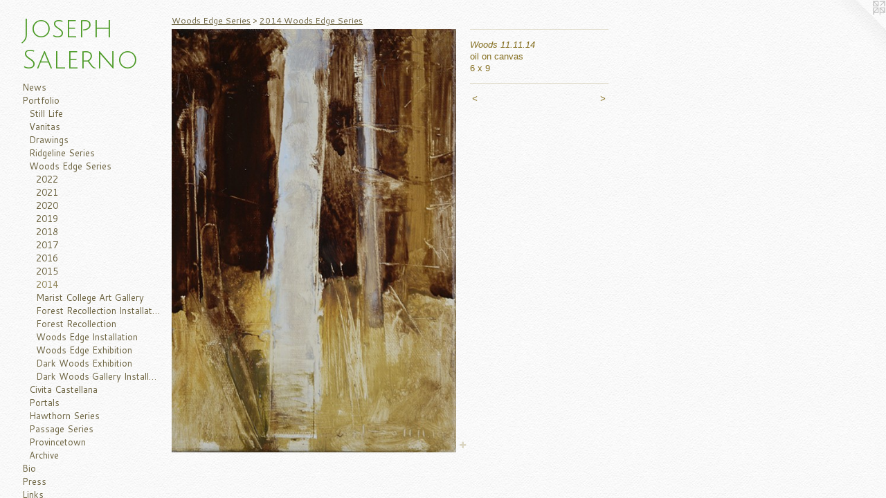

--- FILE ---
content_type: text/html;charset=utf-8
request_url: https://josephsalernostudio.com/artwork/3706708-Woods%2011.11.14.html
body_size: 3710
content:
<!doctype html><html class="no-js a-image mobile-title-align--center has-mobile-menu-icon--left p-artwork has-page-nav l-bricks mobile-menu-align--center has-wall-text "><head><meta charset="utf-8" /><meta content="IE=edge" http-equiv="X-UA-Compatible" /><meta http-equiv="X-OPP-Site-Id" content="46913" /><meta http-equiv="X-OPP-Revision" content="2890" /><meta http-equiv="X-OPP-Locke-Environment" content="production" /><meta http-equiv="X-OPP-Locke-Release" content="v0.0.141" /><title>Joseph Salerno</title><link rel="canonical" href="https://josephsalernostudio.com/artwork/3706708-Woods%2011%2e11%2e14.html" /><meta content="website" property="og:type" /><meta property="og:url" content="https://josephsalernostudio.com/artwork/3706708-Woods%2011%2e11%2e14.html" /><meta property="og:title" content="Woods 11.11.14" /><meta content="width=device-width, initial-scale=1" name="viewport" /><link type="text/css" rel="stylesheet" href="//cdnjs.cloudflare.com/ajax/libs/normalize/3.0.2/normalize.min.css" /><link type="text/css" rel="stylesheet" media="only all" href="//maxcdn.bootstrapcdn.com/font-awesome/4.3.0/css/font-awesome.min.css" /><link type="text/css" rel="stylesheet" media="not all and (min-device-width: 600px) and (min-device-height: 600px)" href="/release/locke/production/v0.0.141/css/small.css" /><link type="text/css" rel="stylesheet" media="only all and (min-device-width: 600px) and (min-device-height: 600px)" href="/release/locke/production/v0.0.141/css/large-bricks.css" /><link type="text/css" rel="stylesheet" media="not all and (min-device-width: 600px) and (min-device-height: 600px)" href="/r17640917340000002890/css/small-site.css" /><link type="text/css" rel="stylesheet" media="only all and (min-device-width: 600px) and (min-device-height: 600px)" href="/r17640917340000002890/css/large-site.css" /><link type="text/css" rel="stylesheet" media="only all and (min-device-width: 600px) and (min-device-height: 600px)" href="//fonts.googleapis.com/css?family=Cantarell:400" /><link type="text/css" rel="stylesheet" media="only all and (min-device-width: 600px) and (min-device-height: 600px)" href="//fonts.googleapis.com/css?family=Julius+Sans+One" /><link type="text/css" rel="stylesheet" media="not all and (min-device-width: 600px) and (min-device-height: 600px)" href="//fonts.googleapis.com/css?family=Cantarell:400&amp;text=MENUHomewsPrtfliBLnkCac" /><link type="text/css" rel="stylesheet" media="not all and (min-device-width: 600px) and (min-device-height: 600px)" href="//fonts.googleapis.com/css?family=Julius+Sans+One&amp;text=Joseph%20Salrn" /><script>window.OPP = window.OPP || {};
OPP.modernMQ = 'only all';
OPP.smallMQ = 'not all and (min-device-width: 600px) and (min-device-height: 600px)';
OPP.largeMQ = 'only all and (min-device-width: 600px) and (min-device-height: 600px)';
OPP.downURI = '/x/9/1/3/46913/.down';
OPP.gracePeriodURI = '/x/9/1/3/46913/.grace_period';
OPP.imgL = function (img) {
  !window.lazySizes && img.onerror();
};
OPP.imgE = function (img) {
  img.onerror = img.onload = null;
  img.src = img.getAttribute('data-src');
  //img.srcset = img.getAttribute('data-srcset');
};</script><script src="/release/locke/production/v0.0.141/js/modernizr.js"></script><script src="/release/locke/production/v0.0.141/js/masonry.js"></script><script src="/release/locke/production/v0.0.141/js/respimage.js"></script><script src="/release/locke/production/v0.0.141/js/ls.aspectratio.js"></script><script src="/release/locke/production/v0.0.141/js/lazysizes.js"></script><script src="/release/locke/production/v0.0.141/js/large.js"></script><script src="/release/locke/production/v0.0.141/js/hammer.js"></script><script>if (!Modernizr.mq('only all')) { document.write('<link type="text/css" rel="stylesheet" href="/release/locke/production/v0.0.141/css/minimal.css">') }</script><style>.media-max-width {
  display: block;
}

@media (min-height: 1435px) {

  .media-max-width {
    max-width: 819.0px;
  }

}

@media (max-height: 1435px) {

  .media-max-width {
    max-width: 57.06147540983607vh;
  }

}</style></head><body><header id="header"><a class=" site-title" href="/home.html"><span class=" site-title-text u-break-word">Joseph Salerno</span><div class=" site-title-media"></div></a><a id="mobile-menu-icon" class="mobile-menu-icon hidden--no-js hidden--large"><svg viewBox="0 0 21 17" width="21" height="17" fill="currentColor"><rect x="0" y="0" width="21" height="3" rx="0"></rect><rect x="0" y="7" width="21" height="3" rx="0"></rect><rect x="0" y="14" width="21" height="3" rx="0"></rect></svg></a></header><nav class=" hidden--large"><ul class=" site-nav"><li class="nav-item nav-home "><a class="nav-link " href="/home.html">Home</a></li><li class="nav-news nav-item "><a class="nav-link " href="/news.html">News</a></li><li class="nav-item expanded nav-museum "><a class="nav-link " href="/section/334587.html">Portfolio</a><ul><li class="nav-gallery nav-item expanded "><a class="nav-link " href="/section/520288-Still%20Life.html">Still Life</a></li><li class="nav-gallery nav-item expanded "><a class="nav-link " href="/section/520282-Vanitas.html">Vanitas</a></li><li class="nav-gallery nav-item expanded "><a class="nav-link " href="/section/520280-Drawings.html">Drawings</a></li><li class="nav-item expanded nav-museum "><a class="nav-link " href="/section/515680-Ridgeline%20Series.html">Ridgeline Series</a><ul><li class="nav-gallery nav-item "><a class="nav-link " href="/section/515681-2022%20Ridgeline%20Series.html">2022</a></li><li class="nav-gallery nav-item "><a class="nav-link " href="/section/335142-Ridgeline%20Archive.html">Archive</a></li></ul></li><li class="nav-item expanded nav-museum "><a class="nav-link " href="/section/440528-Woods%20Edge%20Series.html">Woods Edge Series</a><ul><li class="nav-gallery nav-item expanded "><a class="nav-link " href="/section/515669-2022%20Woods%20Edge%20Series.html">2022</a></li><li class="nav-gallery nav-item expanded "><a class="nav-link " href="/section/515770-2021%20Woods%20Edge%20Series.html">2021</a></li><li class="nav-gallery nav-item expanded "><a class="nav-link " href="/section/507149-2020%20Woods%20Edge%20Series.html">2020</a></li><li class="nav-gallery nav-item expanded "><a class="nav-link " href="/section/477314-2019%20Woods%20Edge%20Series.html">2019</a></li><li class="nav-gallery nav-item expanded "><a class="nav-link " href="/section/466991-2018%20Woods%20Edge%20Series.html">2018</a></li><li class="nav-gallery nav-item expanded "><a class="nav-link " href="/section/460040-2017%20Woods%20Edge%20Series.html">2017</a></li><li class="nav-gallery nav-item expanded "><a class="nav-link " href="/section/432770-2016%20Woods%20Edge%20Series.html">2016</a></li><li class="nav-gallery nav-item expanded "><a class="nav-link " href="/section/334593-2015%20Woods%20Edge%20Series.html">2015</a></li><li class="nav-gallery nav-item expanded "><a class="selected nav-link " href="/section/432769-2014%20Woods%20Edge%20Series.html">2014</a></li><li class="nav-gallery nav-item expanded "><a class="nav-link " href="/section/473796-Marist%20College%20Art%20Gallery.html">Marist College Art Gallery</a></li><li class="nav-gallery nav-item expanded "><a class="nav-link " href="/section/471642-Forest%20Recollection%20Installation.html">Forest Recollection Installation</a></li><li class="nav-gallery nav-item expanded "><a class="nav-link " href="/section/471612-Forest%20Recollection%20at%20the%20Aidron%20Duckworth%20Museum.html">Forest Recollection</a></li><li class="nav-gallery nav-item expanded "><a class="nav-link " href="/section/448733-Woods%20Edge%20Installation%20at%20VSC.html">Woods Edge Installation</a></li><li class="nav-gallery nav-item expanded "><a class="nav-link " href="/section/448176-Woods%20Edge%20Exhibition%20at%20Vermont%20Studio%20Center.html">Woods Edge Exhibition </a></li><li class="nav-gallery nav-item expanded "><a class="nav-link " href="/section/429004-Dark%20Woods%20Exhibition%20at%20Vermont%20Studio%20Center.html">Dark Woods Exhibition</a></li><li class="nav-gallery nav-item expanded "><a class="nav-link " href="/section/428975-Dark%20Woods%20Gallery%20Installation%20.html">Dark Woods Gallery Installation </a></li></ul></li><li class="nav-gallery nav-item expanded "><a class="nav-link " href="/section/456458-Civita%20Castellana.html">Civita Castellana</a></li><li class="nav-gallery nav-item expanded "><a class="nav-link " href="/section/399881-Portals%20.html">Portals </a></li><li class="nav-gallery nav-item expanded "><a class="nav-link " href="/section/404541-Hawthorn%20Series.html">Hawthorn Series</a></li><li class="nav-gallery nav-item expanded "><a class="nav-link " href="/section/336205-Passage%20Series.html">Passage Series</a></li><li class="nav-item expanded nav-museum "><a class="nav-link " href="/section/440531-Provincetown.html">Provincetown</a><ul><li class="nav-gallery nav-item "><a class="nav-link " href="/section/334744-Provincetown.html">Provincetown</a></li><li class="nav-gallery nav-item "><a class="nav-link " href="/section/404617-Boat%20Series.html">Boat Series</a></li><li class="nav-gallery nav-item "><a class="nav-link " href="/section/404607-Pier%20Shack.html">Pier Shack</a></li></ul></li><li class="nav-gallery nav-item expanded "><a class="nav-link " href="/section/334590-Archive.html">Archive</a></li></ul></li><li class="nav-flex1 nav-item "><a class="nav-link " href="/page/1-Bio.html">Bio</a></li><li class="nav-pdf-links nav-item "><a class="nav-link " href="/pdfs.html">Press</a></li><li class="nav-links nav-item "><a class="nav-link " href="/links.html">Links</a></li><li class="nav-item nav-contact "><a class="nav-link " href="/contact.html">Contact</a></li></ul></nav><div class=" content"><nav class=" hidden--small" id="nav"><header><a class=" site-title" href="/home.html"><span class=" site-title-text u-break-word">Joseph Salerno</span><div class=" site-title-media"></div></a></header><ul class=" site-nav"><li class="nav-item nav-home "><a class="nav-link " href="/home.html">Home</a></li><li class="nav-news nav-item "><a class="nav-link " href="/news.html">News</a></li><li class="nav-item expanded nav-museum "><a class="nav-link " href="/section/334587.html">Portfolio</a><ul><li class="nav-gallery nav-item expanded "><a class="nav-link " href="/section/520288-Still%20Life.html">Still Life</a></li><li class="nav-gallery nav-item expanded "><a class="nav-link " href="/section/520282-Vanitas.html">Vanitas</a></li><li class="nav-gallery nav-item expanded "><a class="nav-link " href="/section/520280-Drawings.html">Drawings</a></li><li class="nav-item expanded nav-museum "><a class="nav-link " href="/section/515680-Ridgeline%20Series.html">Ridgeline Series</a><ul><li class="nav-gallery nav-item "><a class="nav-link " href="/section/515681-2022%20Ridgeline%20Series.html">2022</a></li><li class="nav-gallery nav-item "><a class="nav-link " href="/section/335142-Ridgeline%20Archive.html">Archive</a></li></ul></li><li class="nav-item expanded nav-museum "><a class="nav-link " href="/section/440528-Woods%20Edge%20Series.html">Woods Edge Series</a><ul><li class="nav-gallery nav-item expanded "><a class="nav-link " href="/section/515669-2022%20Woods%20Edge%20Series.html">2022</a></li><li class="nav-gallery nav-item expanded "><a class="nav-link " href="/section/515770-2021%20Woods%20Edge%20Series.html">2021</a></li><li class="nav-gallery nav-item expanded "><a class="nav-link " href="/section/507149-2020%20Woods%20Edge%20Series.html">2020</a></li><li class="nav-gallery nav-item expanded "><a class="nav-link " href="/section/477314-2019%20Woods%20Edge%20Series.html">2019</a></li><li class="nav-gallery nav-item expanded "><a class="nav-link " href="/section/466991-2018%20Woods%20Edge%20Series.html">2018</a></li><li class="nav-gallery nav-item expanded "><a class="nav-link " href="/section/460040-2017%20Woods%20Edge%20Series.html">2017</a></li><li class="nav-gallery nav-item expanded "><a class="nav-link " href="/section/432770-2016%20Woods%20Edge%20Series.html">2016</a></li><li class="nav-gallery nav-item expanded "><a class="nav-link " href="/section/334593-2015%20Woods%20Edge%20Series.html">2015</a></li><li class="nav-gallery nav-item expanded "><a class="selected nav-link " href="/section/432769-2014%20Woods%20Edge%20Series.html">2014</a></li><li class="nav-gallery nav-item expanded "><a class="nav-link " href="/section/473796-Marist%20College%20Art%20Gallery.html">Marist College Art Gallery</a></li><li class="nav-gallery nav-item expanded "><a class="nav-link " href="/section/471642-Forest%20Recollection%20Installation.html">Forest Recollection Installation</a></li><li class="nav-gallery nav-item expanded "><a class="nav-link " href="/section/471612-Forest%20Recollection%20at%20the%20Aidron%20Duckworth%20Museum.html">Forest Recollection</a></li><li class="nav-gallery nav-item expanded "><a class="nav-link " href="/section/448733-Woods%20Edge%20Installation%20at%20VSC.html">Woods Edge Installation</a></li><li class="nav-gallery nav-item expanded "><a class="nav-link " href="/section/448176-Woods%20Edge%20Exhibition%20at%20Vermont%20Studio%20Center.html">Woods Edge Exhibition </a></li><li class="nav-gallery nav-item expanded "><a class="nav-link " href="/section/429004-Dark%20Woods%20Exhibition%20at%20Vermont%20Studio%20Center.html">Dark Woods Exhibition</a></li><li class="nav-gallery nav-item expanded "><a class="nav-link " href="/section/428975-Dark%20Woods%20Gallery%20Installation%20.html">Dark Woods Gallery Installation </a></li></ul></li><li class="nav-gallery nav-item expanded "><a class="nav-link " href="/section/456458-Civita%20Castellana.html">Civita Castellana</a></li><li class="nav-gallery nav-item expanded "><a class="nav-link " href="/section/399881-Portals%20.html">Portals </a></li><li class="nav-gallery nav-item expanded "><a class="nav-link " href="/section/404541-Hawthorn%20Series.html">Hawthorn Series</a></li><li class="nav-gallery nav-item expanded "><a class="nav-link " href="/section/336205-Passage%20Series.html">Passage Series</a></li><li class="nav-item expanded nav-museum "><a class="nav-link " href="/section/440531-Provincetown.html">Provincetown</a><ul><li class="nav-gallery nav-item "><a class="nav-link " href="/section/334744-Provincetown.html">Provincetown</a></li><li class="nav-gallery nav-item "><a class="nav-link " href="/section/404617-Boat%20Series.html">Boat Series</a></li><li class="nav-gallery nav-item "><a class="nav-link " href="/section/404607-Pier%20Shack.html">Pier Shack</a></li></ul></li><li class="nav-gallery nav-item expanded "><a class="nav-link " href="/section/334590-Archive.html">Archive</a></li></ul></li><li class="nav-flex1 nav-item "><a class="nav-link " href="/page/1-Bio.html">Bio</a></li><li class="nav-pdf-links nav-item "><a class="nav-link " href="/pdfs.html">Press</a></li><li class="nav-links nav-item "><a class="nav-link " href="/links.html">Links</a></li><li class="nav-item nav-contact "><a class="nav-link " href="/contact.html">Contact</a></li></ul><footer><div class=" copyright">© Joseph Salerno</div><div class=" credit"><a href="http://otherpeoplespixels.com/ref/josephsalernostudio.com" target="_blank">Website by OtherPeoplesPixels</a></div></footer></nav><main id="main"><a class=" logo hidden--small" href="http://otherpeoplespixels.com/ref/josephsalernostudio.com" title="Website by OtherPeoplesPixels" target="_blank"></a><div class=" page clearfix media-max-width"><h1 class="parent-title title"><a class=" title-segment hidden--small" href="/section/440528-Woods%20Edge%20Series.html">Woods Edge Series</a><span class=" title-sep hidden--small"> &gt; </span><a class=" title-segment" href="/section/432769-2014%20Woods%20Edge%20Series.html">2014 Woods Edge Series</a></h1><div class=" media-and-info"><div class=" page-media-wrapper media"><a class=" page-media" title="Woods 11.11.14" href="/artwork/3706687-Woods%28Double%20Tree%29%2011%2e10%2e14.html" id="media"><img data-aspectratio="819/1220" class="u-img " alt="Woods 11.11.14" src="//img-cache.oppcdn.com/fixed/46913/assets/Gbl2YwR2vIl9smBJ.jpg" srcset="//img-cache.oppcdn.com/img/v1.0/s:46913/t:QkxBTksrVEVYVCtIRVJF/p:12/g:tl/o:2.5/a:50/q:90/2520x1220-Gbl2YwR2vIl9smBJ.jpg/819x1220/d45b7b7895c2de70b64a0ebd5cb4c892.jpg 819w,
//img-cache.oppcdn.com/img/v1.0/s:46913/t:QkxBTksrVEVYVCtIRVJF/p:12/g:tl/o:2.5/a:50/q:90/1640x830-Gbl2YwR2vIl9smBJ.jpg/557x830/ded33db9a9d6663fdd2274a8c9972b56.jpg 557w,
//img-cache.oppcdn.com/img/v1.0/s:46913/t:QkxBTksrVEVYVCtIRVJF/p:12/g:tl/o:2.5/a:50/q:90/1400x720-Gbl2YwR2vIl9smBJ.jpg/483x720/ad7149e3bb52b5a5ff32ff8a1430e6e0.jpg 483w,
//img-cache.oppcdn.com/img/v1.0/s:46913/t:QkxBTksrVEVYVCtIRVJF/p:12/g:tl/o:2.5/a:50/q:90/984x588-Gbl2YwR2vIl9smBJ.jpg/395x588/7958578e67e10fa6c0dff8893f9f5d6a.jpg 395w,
//img-cache.oppcdn.com/fixed/46913/assets/Gbl2YwR2vIl9smBJ.jpg 322w" sizes="(max-device-width: 599px) 100vw,
(max-device-height: 599px) 100vw,
(max-width: 322px) 322px,
(max-height: 480px) 322px,
(max-width: 395px) 395px,
(max-height: 588px) 395px,
(max-width: 483px) 483px,
(max-height: 720px) 483px,
(max-width: 557px) 557px,
(max-height: 830px) 557px,
819px" /></a><a class=" zoom-corner" style="display: none" id="zoom-corner"><span class=" zoom-icon fa fa-search-plus"></span></a><div class="share-buttons a2a_kit social-icons hidden--small" data-a2a-title="Woods 11.11.14" data-a2a-url="https://josephsalernostudio.com/artwork/3706708-Woods%2011%2e11%2e14.html"><a target="_blank" class="u-img-link share-button a2a_dd " href="https://www.addtoany.com/share_save"><span class="social-icon share fa-plus fa "></span></a></div></div><div class=" info border-color"><div class=" wall-text border-color"><div class=" wt-item wt-title">Woods 11.11.14</div><div class=" wt-item wt-media">oil on canvas</div><div class=" wt-item wt-dimensions">6 x 9</div></div><div class=" page-nav hidden--small border-color clearfix"><a class=" prev" id="artwork-prev" href="/artwork/3706706-Woods%2011%2e15%2e14.html">&lt; <span class=" m-hover-show">previous</span></a> <a class=" next" id="artwork-next" href="/artwork/3706687-Woods%28Double%20Tree%29%2011%2e10%2e14.html"><span class=" m-hover-show">next</span> &gt;</a></div></div></div><div class="share-buttons a2a_kit social-icons hidden--large" data-a2a-title="Woods 11.11.14" data-a2a-url="https://josephsalernostudio.com/artwork/3706708-Woods%2011%2e11%2e14.html"><a target="_blank" class="u-img-link share-button a2a_dd " href="https://www.addtoany.com/share_save"><span class="social-icon share fa-plus fa "></span></a></div></div></main></div><footer><div class=" copyright">© Joseph Salerno</div><div class=" credit"><a href="http://otherpeoplespixels.com/ref/josephsalernostudio.com" target="_blank">Website by OtherPeoplesPixels</a></div></footer><div class=" modal zoom-modal" style="display: none" id="zoom-modal"><style>@media (min-aspect-ratio: 819/1220) {

  .zoom-media {
    width: auto;
    max-height: 1220px;
    height: 100%;
  }

}

@media (max-aspect-ratio: 819/1220) {

  .zoom-media {
    height: auto;
    max-width: 819px;
    width: 100%;
  }

}
@supports (object-fit: contain) {
  img.zoom-media {
    object-fit: contain;
    width: 100%;
    height: 100%;
    max-width: 819px;
    max-height: 1220px;
  }
}</style><div class=" zoom-media-wrapper"><img onerror="OPP.imgE(this);" onload="OPP.imgL(this);" data-src="//img-cache.oppcdn.com/fixed/46913/assets/Gbl2YwR2vIl9smBJ.jpg" data-srcset="//img-cache.oppcdn.com/img/v1.0/s:46913/t:QkxBTksrVEVYVCtIRVJF/p:12/g:tl/o:2.5/a:50/q:90/2520x1220-Gbl2YwR2vIl9smBJ.jpg/819x1220/d45b7b7895c2de70b64a0ebd5cb4c892.jpg 819w,
//img-cache.oppcdn.com/img/v1.0/s:46913/t:QkxBTksrVEVYVCtIRVJF/p:12/g:tl/o:2.5/a:50/q:90/1640x830-Gbl2YwR2vIl9smBJ.jpg/557x830/ded33db9a9d6663fdd2274a8c9972b56.jpg 557w,
//img-cache.oppcdn.com/img/v1.0/s:46913/t:QkxBTksrVEVYVCtIRVJF/p:12/g:tl/o:2.5/a:50/q:90/1400x720-Gbl2YwR2vIl9smBJ.jpg/483x720/ad7149e3bb52b5a5ff32ff8a1430e6e0.jpg 483w,
//img-cache.oppcdn.com/img/v1.0/s:46913/t:QkxBTksrVEVYVCtIRVJF/p:12/g:tl/o:2.5/a:50/q:90/984x588-Gbl2YwR2vIl9smBJ.jpg/395x588/7958578e67e10fa6c0dff8893f9f5d6a.jpg 395w,
//img-cache.oppcdn.com/fixed/46913/assets/Gbl2YwR2vIl9smBJ.jpg 322w" data-sizes="(max-device-width: 599px) 100vw,
(max-device-height: 599px) 100vw,
(max-width: 322px) 322px,
(max-height: 480px) 322px,
(max-width: 395px) 395px,
(max-height: 588px) 395px,
(max-width: 483px) 483px,
(max-height: 720px) 483px,
(max-width: 557px) 557px,
(max-height: 830px) 557px,
819px" class="zoom-media lazyload hidden--no-js " alt="Woods 11.11.14" /><noscript><img class="zoom-media " alt="Woods 11.11.14" src="//img-cache.oppcdn.com/fixed/46913/assets/Gbl2YwR2vIl9smBJ.jpg" /></noscript></div></div><div class=" offline"></div><script src="/release/locke/production/v0.0.141/js/small.js"></script><script src="/release/locke/production/v0.0.141/js/artwork.js"></script><script>var a2a_config = a2a_config || {};a2a_config.prioritize = ['facebook','twitter','linkedin','googleplus','pinterest','instagram','tumblr','share'];a2a_config.onclick = 1;(function(){  var a = document.createElement('script');  a.type = 'text/javascript'; a.async = true;  a.src = '//static.addtoany.com/menu/page.js';  document.getElementsByTagName('head')[0].appendChild(a);})();</script><script>window.oppa=window.oppa||function(){(oppa.q=oppa.q||[]).push(arguments)};oppa('config','pathname','production/v0.0.141/46913');oppa('set','g','true');oppa('set','l','bricks');oppa('set','p','artwork');oppa('set','a','image');oppa('rect','m','media','main');oppa('send');</script><script async="" src="/release/locke/production/v0.0.141/js/analytics.js"></script><script src="https://otherpeoplespixels.com/static/enable-preview.js"></script></body></html>

--- FILE ---
content_type: text/css; charset=utf-8
request_url: https://fonts.googleapis.com/css?family=Julius+Sans+One&text=Joseph%20Salrn
body_size: -447
content:
@font-face {
  font-family: 'Julius Sans One';
  font-style: normal;
  font-weight: 400;
  src: url(https://fonts.gstatic.com/l/font?kit=1Pt2g8TAX_SGgBGUi0tGOYEga5W-wHEQ6aC9EpR1dlY4qaLLDlE18w&skey=11a1a6d9a3450da&v=v20) format('woff2');
}
